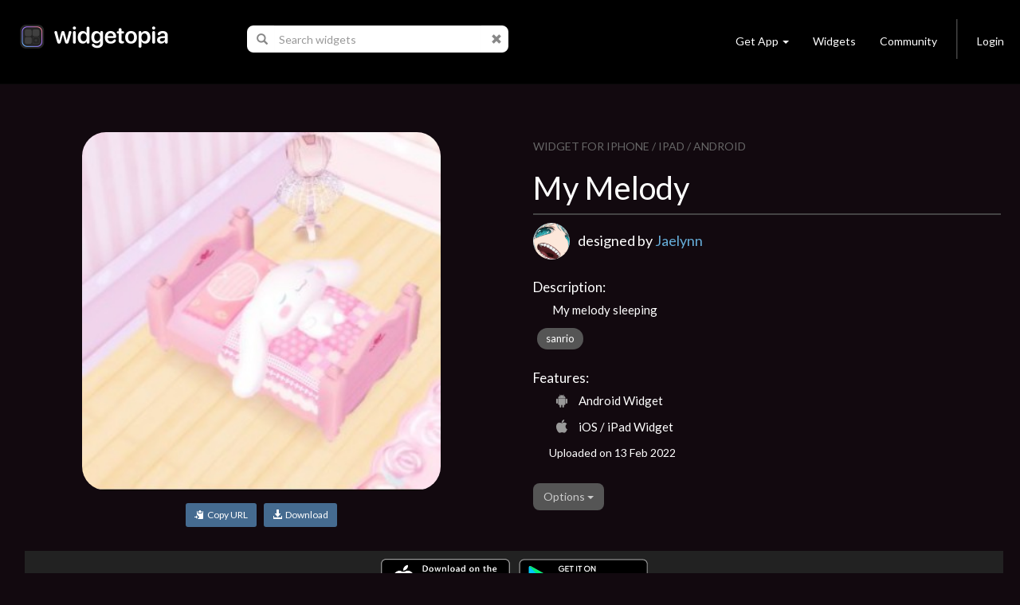

--- FILE ---
content_type: text/html; charset=utf-8
request_url: https://widgetopia.io/widget/my-melody-sSb
body_size: 8071
content:
<!DOCTYPE html>
<html lang="en">

<head>
  <script async src="https://www.googletagmanager.com/gtag/js?id=UA-113030355-1"></script>
  <script>
    window.dataLayer = window.dataLayer || [];
    function gtag(){dataLayer.push(arguments);}
    gtag('js', new Date());

    gtag('config', 'UA-113030355-1');
  </script>
  <meta http-equiv="Content-Type" content="text/html; charset=UTF-8" />
  <meta name="viewport" content="width=device-width, initial-scale=1, maximum-scale=1.0" />
  <title>My Melody - widgetopia homescreen widgets for iPhone / iPad / Android</title>
  <meta name="description" content="My melody sleeping - widgetopia homescreen widgets for iPhone / iPad / Android">
  <meta name="keywords" content="clock,battery,time,json,creator,gifs,gif,data,widget,widgets,calendar,countdown,scriptable,maker,widgetsmith,widgy,color widgets,homescreen,ios,ios14,ios 14,ios 15,home,screen,free,weather,photo,analog,digital,designer,maker,watchmaker,widget maker,widget creator,custom,theme,json">
  <meta property="og:title" content="My Melody - widgetopia homescreen widgets for iPhone / iPad / Android" />
  <meta property="og:name" content="My melody sleeping - widgetopia homescreen widgets for iPhone / iPad / Android" />
  <meta property="og:description" content="My melody sleeping - widgetopia homescreen widgets for iPhone / iPad / Android" />
  <meta property="og:image" content="https://dk2dv4ezy246u.cloudfront.net/widgets/sSbh9B7oaMbD_large.jpg" />
  <meta property="og:image:type" content="image/jpeg">
  <meta property="og:image:width" content="512" />
  <meta property="og:image:height" content="512" />
  <meta property="og:locale" content="en_US" />
  <meta property="og:site_name" content="widgetopia" />
  <meta property="og:type" content="article" />
  <meta property="og:url" content="https://widgetopia.io/G/sSbh9B7oaMbD" />
  <link rel="canonical" href="https://widgetopia.io/G/sSbh9B7oaMbD" />
  <meta property="al:android:app_name" content="widgetopia Widgets + Weather" /> 
  <meta property="al:android:package" content="slide.widgetFrenzy" />  
  <meta property="al:ios:app_name" content="widgetopia Widgets + Weather: Photo, Clock + Widget Designer" />
  <link href="/css/bootstrap.css" type="text/css" rel="stylesheet">
  <link href="/css/bootstrap_wg.css" type="text/css" rel="stylesheet">
  <link rel="stylesheet" href="/css/jquery.smartbanner.css" type="text/css" media="screen">
  <link rel="stylesheet" href="/css/cookieconsent.css" media="print" onload="this.media='all'">
  <link rel="stylesheet" href="https://fonts.googleapis.com/css?family=Lato">
  <link href="/css/styles.css" type="text/css" rel="stylesheet">
  <link rel="shortcut icon" href="/images/icon_wg_96.png" />
  <meta name="apple-itunes-app" content="app-id=1536432615">
  <meta name="google-play-app" content="app-id=slide.widgetFrenzy">
  <link rel="apple-touch-icon" href="/images/icon_wg_96.png">
  <link rel="android-touch-icon" href="/images/icon_wg_96.png">
</head>

<body style='background:#12090f;color: rgba(255, 255, 255, 1.0);'>
 <nav class="navbar navbar-inverse navbar-static-top">
  <div class="container">
    <div class="navbar-header">
      <button type="button" class="navbar-toggle collapsed" data-toggle="collapse" data-target="#navbar" aria-expanded="false" aria-controls="navbar">
        <span class="sr-only">Toggle navigation</span>
        <span class="icon-bar"></span>
        <span class="icon-bar"></span>
        <span class="icon-bar"></span>
      </button>
      <a href="/"><img src='/images/logo_wg.png' style='height:30px;margin-left:10px;margin-top:7px;margin-bottom:20px;'></a>
    </div>

      <ul class="nav navbar-nav" id="nav">
        <li id="nav-form">
          <form id='frm-search' class="navbar-form" role="search" style='margin-left:30px;margin-right:30px'>
            <div class="input-group">
              <span class="input-group-addon" id="search-query">
                <span class="glyphicon glyphicon-search"></span>
              </span>
              <input id='inp-search' type="text" class="form-control" placeholder="Search widgets" autocomplete="off" style='min-width:260px'>
              <span class="input-group-addon">
                <a href='javascript:clearSearch()' style='color:#888'><span class="glyphicon glyphicon-remove"></span></a>
              </span>
            </div>
          </form>
        </li>
      </ul>


    <div id="navbar" class="navbar-collapse collapse">
      <ul class="nav navbar-nav navbar-right">
        <li class="dropdown">
          <a href="#" class="dropdown-toggle navbar-btn" data-toggle="dropdown" role="button" aria-haspopup="true" aria-expanded="false">Get App<span class="caret"></span></a>
          <div class="dropdown-menu" style='padding:12px;'>
            <a href='https://apps.apple.com/us/app/widgetopia/id1536432615' style='display:inline' target='_blank'><img alt='Get it on the App Store' src='/images/get_ios.png' width='170px' height='57px' /></a>
            <a href='https://play.google.com/store/apps/details?id=slide.widgetFrenzy&referrer=utm_source%3Dwidgetopia_header%26utm_medium%3Dheader' style='display:inline' target='_blank'><img alt='Get it on Google Play' src='/images/get_android.png' width='170px' height='57px' /></a>
          </div>
        </li>
        <li><a class="navbar-btn" href="/collection/TopWidgets">Widgets</a></li>
        <li><a class="navbar-btn" href="https://www.reddit.com/r/widgetopia" target="_blank">Community</a></li>
        <li class="divider-vertical hidden-xs"></li>
        <li>
          <a class="navbar-btn" id='div-sign-in' href="/login">Login</a>
          <a class="navbar-btn" id='div-sign-out' class="dropdown-toggle" data-toggle="dropdown" role="button" aria-haspopup="true" aria-expanded="false" style='display:none;'>
            <img id='img_avatar_small' src='/images/profile_default.png' style='height:24px;border-radius:50%;'><span class="caret"></span>
          </a>
          <ul class="dropdown-menu">
            <li><a id='a-profile' href=''>Profile</a></li>
            <li><a id='a-account' href='/account'>Manage Account</a></li>
            <li><a href="/logout">Log Out</a></li>
          </ul>
        </li>
      </ul>
    </div><!--/.nav-collapse -->
  </div>
</nav>

<div class="container" id='parentdiv' style="margin-top:40px">
    <div id='doc_replace'>



<div class='container'>



  <div class='row'>
    <div class='col-xs-12 col-sm-12 col-md-12 col-lg-6' style='padding:20px'>
      <div style='max-width:450px;margin:auto'>

        <img id='img-watch' src='https://dk2dv4ezy246u.cloudfront.net/widgets/sSbh9B7oaMbD_large.jpg' class='widget2' style='' alt='My Melody'>
        <p style='text-align: center;margin-top:16px'>
          <button id='btn-copy-url' class='btn btn-primary btn-sm'><i class='glyphicon glyphicon-copy'></i>&nbsp;&nbsp;Copy URL</button>&nbsp;&nbsp;
          <button id='btn-download' class='btn btn-primary btn-sm'><a style='color:#ffffff' ><i class='glyphicon glyphicon-download-alt'></i>&nbsp;&nbsp;Download</a></button>
        </p>
        <div id="snackbar"></div>
      </div>
    </div>
    <div class='col-xs-12 col-sm-12 col-md-12 col-lg-6' style='padding:24px'>
      <div style='color:#666666;font-size:14px;margin-top:4px'>
          WIDGET FOR IPHONE / IPAD / ANDROID
      </div>
      <h1>My Melody</h1>
      <div style='background:#444444;width:100%;height:2px;margin: 10px 0px 10px 0px'></div>

      <div style='height:50px;margin-bottom:5px'>
        <a href='/user/A5ZIBt7o5'><img id='img_avatar' style='width:46px;height:46px;border-radius:50%;'></a>
        <font style='position:absolute;margin-top:10px;margin-left:10px;font-size:18px;font-weight:400'>designed by <a href='/user/A5ZIBt7o5'>Jaelynn</a></font>
      </div>

      

      <div style='font-size:17px;font-weight:500;vertical-align:top;padding-top:14px;margin-bottom:6px'>Description:</div>
      <div style='margin-left:24px'>
        <p style='font-size:15px;margin-top:0px;margin: 0px 0px 8px 0px'>My melody sleeping</p>
      </div>

      <a href="/search/tag/sanrio" class="badge">sanrio</a>

      <div style='font-size:17px;font-weight:500;vertical-align:top;padding-top:20px;margin-bottom:6px'>Features:</div>
      <div style='margin-left:24px'>
        <div style='margin-top:2px;margin-bottom:8px'><span style='font-size:18px' class="icon-aw"></span><span style='font-size:15px;font-weight:300;margin-left:10px;position:relative;top:-3px'>Android Widget</span></div>
        <div style='margin-top:2px;margin-bottom:8px'><span style='font-size:18px' class="icon-ap"></span><span style='font-size:15px;font-weight:300;margin-left:10px;position:relative;top:-3px'>iOS / iPad Widget</span></div>
      </div>
      <p style='font-weight:300;margin: 4px 0px 8px 20px'>Uploaded on 13 Feb 2022</p>


      <br>
      <div class="dropdown">
        <button class="btn btn-default dropdown-toggle" type="button" id="dropdownMenu1" data-toggle="dropdown" aria-haspopup="true" aria-expanded="true">
          Options
          <span class="caret"></span>
        </button>
        <ul class="dropdown-menu" aria-labelledby="dropdownMenu1">
          <li><a href="/cdn-cgi/l/email-protection#[base64]">Report this widget</a></li>
        </ul>
      </div>

      <div id="myModal" class="modal" role="dialog">
        <div class="modal-dialog">

          <!-- Modal content-->
          <div class="modal-content">
            <div class="modal-header">
              <button type="button" class="close" data-dismiss="modal">&times;</button>
              <h4 class="modal-title">Delete widget?</h4>
            </div>
            <div class="modal-body">
              <p>Are you sure you want to delete this widget?</p>
            </div>
            <div class="modal-footer">
              <button type="button" class="btn btn-default" data-dismiss="modal">Cancel</button>
              <button type="button" class="btn btn-default" data-dismiss="modal" onclick="javascript:updateItem3('sSbh9B7oaMbD', 'R')">OK</button>
            </div>
          </div>

        </div>
      </div>

      <br>

    </div>
  </div>

  <div class='a' style='background-color:#222222;padding-top:6px;padding-bottom:6px;margin:0px 16px;text-align:center'>
    <span id='get_ios2'>
      <a href='https://apps.apple.com/us/app/widgetopia/id1536432615' style='display:inline' target='_blank'>
        <img alt='Get it on the App Store' src='/images/get_ios.png' width='170px' />
      </a>
    </span>
      <span id='get_android2'>  
      <a href='https://play.google.com/store/apps/details?id=slide.widgetFrenzy&referrer=utm_source%3Dwidgetopia_item1%26utm_medium%3Ditem1' style='display:inline' target='_blank'>  
        <img alt='Get it on Google Play' src='/images/get_android.png' width='170px' /> 
      </a>  
    </span> 
  </div>

<br>
<br>
<h3>More widgets by <a href='/user/A5ZIBt7o5'>Jaelynn</a></h3>
<div class='row'>
        <a href='/widget/kuromi-sS3' title='Kuromi'>
            <div class='col-xs-6 col-sm-4 col-md-4 col-lg-2'>
                <div class='watch_box'> 
                    <div class='watch0'>
                        <img src='https://dk2dv4ezy246u.cloudfront.net/widgets/sS3zAtVHZJB.jpg' class='widgetS'>
                    </div>
                    <img src='/images/frame_label_w_small.png' class='watch2'>
                </div>
                <div class='watch3'>
                    <div class='watch4'>Kuromi</div>
                </div>
            </div>
        </a>
        <a href='/widget/pompompurin-sS3' title='Pompompurin'>
            <div class='col-xs-6 col-sm-4 col-md-4 col-lg-2'>
                <div class='watch_box'> 
                    <div class='watch0'>
                        <img src='https://dk2dv4ezy246u.cloudfront.net/widgets/sS3AKTWQvzu.jpg' class='widgetS'>
                    </div>
                    <img src='/images/frame_label_w_small.png' class='watch2'>
                </div>
                <div class='watch3'>
                    <div class='watch4'>Pompompurin</div>
                </div>
            </div>
        </a>
        <a href='/widget/usahana-s' title='Usahana'>
            <div class='col-xs-6 col-sm-4 col-md-4 col-lg-2'>
                <div class='watch_box'> 
                    <div class='watch0'>
                        <img src='https://dk2dv4ezy246u.cloudfront.net/widgets/sM8H292sXNE.jpg' class='widgetM'>
                    </div>
                    <img src='/images/frame_label_w_medium.png' class='watch2'>
                </div>
                <div class='watch3'>
                    <div class='watch4'>Usahana</div>
                </div>
            </div>
        </a>
        <a href='/widget/luvsoft-clock' title='Luvsoft Clock'>
            <div class='col-xs-6 col-sm-4 col-md-4 col-lg-2'>
                <div class='watch_box'> 
                    <div class='watch0'>
                        <img src='https://dk2dv4ezy246u.cloudfront.net/widgets/sMnjPVNTyKv.jpg' class='widgetM'>
                    </div>
                    <img src='/images/frame_label_w_medium.png' class='watch2'>
                </div>
                <div class='watch3'>
                    <div class='watch4'>Luvsoft Clock</div>
                </div>
            </div>
        </a>
</div>
<br><br>

<h3>Similar Widgets</h3>
<div class='row'>
        <a href='/widget/keiichi-hakemi-s' title='keiichi hakemi'>
            <div class='col-xs-6 col-sm-4 col-md-4 col-lg-2'>
                <div class='watch_box'> 
                    <div class='watch0'>
                        <img src='https://dk2dv4ezy246u.cloudfront.net/widgets/sS77xnmTvi9.jpg' class='widgetS'>
                    </div>
                    <img src='/images/frame_label_w_small.png' class='watch2'>
                </div>
                <div class='watch3'>
                    <div class='watch4'>keiichi hakemi</div>
                </div>
            </div>
        </a>
        <a href='/widget/cute-aesthetic-s' title='cute aesthetic'>
            <div class='col-xs-6 col-sm-4 col-md-4 col-lg-2'>
                <div class='watch_box'> 
                    <div class='watch0'>
                        <img src='https://dk2dv4ezy246u.cloudfront.net/widgets/sMord9D5JXm.jpg' class='widgetM'>
                    </div>
                    <img src='/images/frame_label_w_medium.png' class='watch2'>
                </div>
                <div class='watch3'>
                    <div class='watch4'>cute aesthetic</div>
                </div>
            </div>
        </a>
        <a href='/widget/my-melody-sSX' title='my melody '>
            <div class='col-xs-6 col-sm-4 col-md-4 col-lg-2'>
                <div class='watch_box'> 
                    <div class='watch0'>
                        <img src='https://dk2dv4ezy246u.cloudfront.net/widgets/sSXFSLKgEFR.jpg' class='widgetS'>
                    </div>
                    <img src='/images/frame_label_w_small.png' class='watch2'>
                </div>
                <div class='watch3'>
                    <div class='watch4'>my melody </div>
                </div>
            </div>
        </a>
        <a href='/widget/red-widget-sMJ' title='red widget'>
            <div class='col-xs-6 col-sm-4 col-md-4 col-lg-2'>
                <div class='watch_box'> 
                    <div class='watch0'>
                        <img src='https://dk2dv4ezy246u.cloudfront.net/widgets/sMJsTROpsjH.jpg' class='widgetM'>
                    </div>
                    <img src='/images/frame_label_w_medium.png' class='watch2'>
                </div>
                <div class='watch3'>
                    <div class='watch4'>red widget</div>
                </div>
            </div>
        </a>
        <a href='/widget/pxrple-wh1te' title='pxrple wh1te'>
            <div class='col-xs-6 col-sm-4 col-md-4 col-lg-2'>
                <div class='watch_box'> 
                    <div class='watch0'>
                        <img src='https://dk2dv4ezy246u.cloudfront.net/widgets/sMXdHfMLUF1b.jpg' class='widgetM'>
                    </div>
                    <img src='/images/frame_label_w_medium.png' class='watch2'>
                </div>
                <div class='watch3'>
                    <div class='watch4'>pxrple wh1te</div>
                </div>
            </div>
        </a>
        <a href='/widget/takemichi3' title='Takemichi3'>
            <div class='col-xs-6 col-sm-4 col-md-4 col-lg-2'>
                <div class='watch_box'> 
                    <div class='watch0'>
                        <img src='https://dk2dv4ezy246u.cloudfront.net/widgets/sMKx3GRE2vs.jpg' class='widgetM'>
                    </div>
                    <img src='/images/frame_label_w_medium.png' class='watch2'>
                </div>
                <div class='watch3'>
                    <div class='watch4'>Takemichi3</div>
                </div>
            </div>
        </a>
</div>

</div>

<div id='infinite-list'>
      </div>
    </div>
</div>

<center>
  <div class="lds-ellipsis hidden">
    <div></div>
    <div></div>
    <div></div>
    <div></div>
  </div>
</center>

<br><br>
<footer class="page-footer font-small blue pt-4" style='max-width:1000px;margin:auto'>
  <div class="container-fluid">
    <div class="row">
      <div class="col-md-3" style='margin-top:30px'>
        <h6 class="text-uppercase">Widgets</h6>
        <ul class="list-unstyled">
          <li>
            <a href='/collection/TopWidgets'>Trending Widgets</a>
          </li>
          <li>
            <a href="/collection/NewAndHotWidgets">New & Hot</a>
          </li>
        </ul>
      </div>
      <div class="col-md-3" style='margin-top:30px'>
        <h6 class="text-uppercase">Links</h6>
        <ul class="list-unstyled">
          <li>
            <a href='/blog'>Blog</a>
          </li>
          <li>
            <a href="/cdn-cgi/l/email-protection#f9989d949097d798979d8b96909d8a95909d9cb99e94989095d79a9694">Contact</a>
          </li>
          <li>
            <a href="https://www.reddit.com/r/widgetopia">Community</a>
          </li>
          <li>
            <a href="/privacy">Privacy</a>
          </li>
          <li>
            <a href="/terms">Terms</a>
          </li>
        </ul>
      </div>
      <div class="col-md-6" style='margin-top:30px'>
        <p>widgetopia - The Largest Widget Platform in the World! Download our app today to get 100,000+ widgets!</p>
        <span id='get_ios'>
          <a href='https://apps.apple.com/us/app/widgetopia/id1536432615' style='display:inline' target='_blank'>
            <img alt='Get it on the App Store' src='/images/get_ios.png' width='170px' />
          </a>
        </span>
        <span id='get_android'> 
          <a href='https://play.google.com/store/apps/details?id=slide.widgetFrenzy&referrer=utm_source%3Dwidgetopia_footer%26utm_medium%3Dfooter' style='display:inline' target='_blank'>  
            <img alt='Get it on Google Play' src='/images/get_android.png' width='170px' /> 
          </a>  
        </span> 
      </div>
    </div>
  </div>
  <div class="footer-copyright text-center py-3">© 2026 Firehop Ltd - All rights reserved.</div>
</footer>
<br><br>


<!--  Scripts-->
<script data-cfasync="false" src="/cdn-cgi/scripts/5c5dd728/cloudflare-static/email-decode.min.js"></script><script src="/js/jquery.min.js"></script>
<script src="/js/jquery.cookie.js"></script>
<script src="/js/bootstrap.bundle.min.js"></script>
<script src="/js/jquery.smartbanner.js"></script>
<script defer src="/js/cookieconsent.js"></script>
<script type='application/ld+json'> 
  {
    "@context": "http://www.schema.org",
    "@type": "LocalBusiness",
    "name": "widgetopia",
    "url": "https://widgetopia.io/",
    "logo": "https://widgetopia.io/images/logo_wg.png",
    "image": "https://widgetopia.io/images/logo_wg.png",
    "description": "Use widgetopia to design widgets for iOS 14 / iOS 15 Homescreen. Over 100,000+ widgets are available for free in the app.",
    "priceRange": "Competitive",
    "openingHours": "Mo, Tu, We, Th, Fr, Sa, Su -",
    "contactPoint": {
  }
}

</script>
<script type="text/javascript">
  $.smartbanner({
    title: 'widgetopia',
    author: '100,000+ Widgets',
    price: 'FREE',
    appStoreLanguage: 'us',
    inAppStore: 'On the App Store',
    inGooglePlay: 'In Google Play',
    button: 'VIEW',
    scale: 'auto',
    speedIn: 300,
    speedOut: 400,
    daysHidden: 15,
    daysReminder: 90,
    force: null
  })

  function replaceAll(str, find, replace)
  {
    return str.replace(new RegExp(find, 'g'), replace);
  }

  function noResults(kw)
  {
    divDocReplace.innerHTML = '<center><p style="font-size:16px">No search results for <b>' + kw + '</b></p></center><br><br>';
  }

  var pageNo = 0;
  var pagesArray = [];
 //

  var kw = '';
  var oldKw = '';
  var myTimeout;
  var posSearch = window.location.href.indexOf('/search');
  var divDocReplace = document.querySelector('#doc_replace');
  var divInfiniteList = document.querySelector('#infinite-list');
  var hasSearched = false;
  oldKw = window.location.href.substr(posSearch + 8);
  if (pagesArray.length >= 1)
  {
    divInfiniteList.innerHTML = pagesArray[0];
  }
  else if (posSearch != -1)
  {
    noResults(oldKw);
  }

  var $el = $('#parentdiv');
  $(window).scroll(function()
  {
    var bottom = $el.position().top + $el.outerHeight(true);
    if ($(window).scrollTop() + $(window).height() >= bottom)
    {
      pageNo++;
      if (pageNo + 1 <= pagesArray.length)
      {
        if (hasSearched)
        {
          divDocReplace.innerHTML += pagesArray[pageNo];
        }
        else
        {
          divInfiniteList.innerHTML += pagesArray[pageNo]; 
        }
      }
    }
  });

  function updateItem3(item_id, item_state, doReload = false)
  {
    var encoded = btoa(item_id + '`' + item_state);
    $.get('/update_item3/' + encoded,
    {},
    function(data)
    {
      if (doReload)
      {
        location.reload();
      }
    });
  }

  function updateUser3(user_id)
  {
    var encoded = btoa(user_id);
    $.get('/update_user3/' + encoded,
    {},
    function(data)
    {
      $.removeCookie('user_id', { path: '/' });
      location.href = '/account_deleted';
    });
  }

  if (posSearch != -1)
  {
    $("#inp-search").val(replaceAll(oldKw, '%20', ' '));
  }

  $(document).ready(function(){
    $("#frm-search").keyup(function(event){
      kw = $("#inp-search").val();
      if (kw == '' ||
          kw == oldKw)
      {
        return;
      }
      divDocReplace.innerHTML = '';
      $('.lds-ellipsis').removeClass('hidden');
      oldKw = kw;
      clearTimeout(myTimeout);
      myTimeout = setTimeout(doSearch, 750);
    });

    $("#frm-search").submit(function(event){
      event.preventDefault();
      window.location.href = "/search/" + $("#inp-search").val();
    });
  });


  function clearSearch()
  {
    clearTimeout(myTimeout);
    oldKw = '';
    $("#inp-search").val('');
    divDocReplace.innerHTML = '';
    $('.lds-ellipsis').addClass('hidden');
  }

  function doSearch()
  {
      $.get("/searchj/" + kw,
      {},
      function(data)
      {
        if (data.kw != $("#inp-search").val())
        {
          return;
        }
        hasSearched = true;
        pagesArray = data.pages;
        for (var i = 0; i < pagesArray.length; i++)
        {
          pagesArray[i] = pagesArray[i].replace(/\\"/g, '"');
        }
        if (pagesArray.length >= 1)
        {
          divDocReplace.innerHTML = pagesArray[0];
        }
        else if (kw == '')
        {
          divDocReplace.innerHTML = '';
        }
        else
        {
          noResults(kw);
        }
        $('.lds-ellipsis').addClass('hidden');
        window.history.replaceState(null, '', '/search/' + kw);
      });
  }

  var user_id = $.cookie('user_id');
  if (user_id != null)
  {
    $('#div-sign-in').css('display', 'none');
    $('#div-sign-out').css('display', 'block');
    $('#a-profile').attr('href', '/user/' + user_id);
    $("#img_avatar_small").on('error', function()
    {
      $("#img_avatar_small").attr('src', '/images/profile_default.png');
    }).attr('src', 'https://dk2dv4ezy246u.cloudfront.net/users/' + user_id + '.jpg');
  }
  else
  {
    $('#div-sign-in').css('display', 'block');
    $('#div-sign-out').css('display', 'none');
  }   

  var userAgent = navigator.userAgent || navigator.vendor || window.opera;
  if (/android/i.test(userAgent))
  {
    $('#get_ios').css('display', 'none');
  }
  else if (/iPad|iPhone|iPod/.test(userAgent) && !window.MSStream)
  {
    $('#get_android').css('display', 'none');
    $('#get_samsung').css('display', 'none');
  }

     window.addEventListener('load', function(){

          var cc = initCookieConsent();
          document.body.classList.toggle('c_darkmode');
          cc.run({
              current_lang: 'en',
              autoclear_cookies: true,
              cookie_name: 'cc_cookie_demo2',
              page_scripts: true,
              onFirstAction: function(user_preferences, cookie){
                if (user_preferences.accept_type == 'all')
                {
                  $.cookie('cookie_consent', 'y', { path: '/', expires : 10000 });
                }
              },

              onAccept: function (cookie) {
              },

              onChange: function (cookie, changed_categories) {
              },

              languages: {
                  'en': {
                      consent_modal: {
                          description: 'We use cookies to personalise content, ads and to analyse our traffic. We also share information about your use of our site with our advertising and analytics partners who may combine it with other information that you’ve provided to them or that they’ve collected from your use of their services. <a href="/privacy/wm">Learn more.</a>',
                          primary_btn: {
                              text: 'Accept all',
                              role: 'accept_all'
                          },
                          secondary_btn: {
                              text: 'Reject all',
                              role: 'accept_necessary'
                          }
                      },
                      settings_modal: {
                          title: 'Cookie preferences',
                          save_settings_btn: 'Save settings',
                          accept_all_btn: 'Accept all',
                          reject_all_btn: 'Reject all',
                          close_btn_label: 'Close',
                          cookie_table_headers: [
                              {col1: 'Name'},
                              {col2: 'Domain'},
                              {col3: 'Expiration'},
                              {col4: 'Description'}
                          ],
                          blocks: [
                              {
                                  title: 'Cookie usage 📢',
                                  description: 'I use cookies to ensure the basic functionalities of the website and to enhance your online experience. You can choose for each category to opt-in/out whenever you want. For more details relative to cookies and other sensitive data, please read the full <a href="/privacy/wm" class="cc-link">privacy policy</a>.'
                              }, {
                                  title: 'Strictly necessary cookies',
                                  description: 'These cookies are essential for the proper functioning of my website. Without these cookies, the website would not work properly',
                                  toggle: {
                                      value: 'necessary',
                                      enabled: true,
                                      readonly: true
                                  }
                              }, {
                                  title: 'Performance and Analytics cookies',
                                  description: 'These cookies allow the website to remember the choices you have made in the past',
                                  toggle: {
                                      value: 'analytics',
                                      enabled: false,
                                      readonly: false
                                  },
                              }
                          ]
                      }
                  }
              }
          });
      });
</script>

<script defer src="https://static.cloudflareinsights.com/beacon.min.js/vcd15cbe7772f49c399c6a5babf22c1241717689176015" integrity="sha512-ZpsOmlRQV6y907TI0dKBHq9Md29nnaEIPlkf84rnaERnq6zvWvPUqr2ft8M1aS28oN72PdrCzSjY4U6VaAw1EQ==" data-cf-beacon='{"version":"2024.11.0","token":"387d01ed4bdd4cee9a1a7590007c78ce","r":1,"server_timing":{"name":{"cfCacheStatus":true,"cfEdge":true,"cfExtPri":true,"cfL4":true,"cfOrigin":true,"cfSpeedBrain":true},"location_startswith":null}}' crossorigin="anonymous"></script>
</body>
</html><script>

function copyToClipboard(text) {
    if (window.clipboardData && window.clipboardData.setData) {
        // Internet Explorer-specific code path to prevent textarea being shown while dialog is visible.
        return clipboardData.setData("Text", text);

    }
    else if (document.queryCommandSupported && document.queryCommandSupported("copy")) {
        var textarea = document.createElement("textarea");
        textarea.textContent = text;
        textarea.style.position = "fixed";  // Prevent scrolling to bottom of page in Microsoft Edge.
        document.body.appendChild(textarea);
        textarea.select();
        try {
            return document.execCommand("copy");  // Security exception may be thrown by some browsers.
        }
        catch (ex) {
            console.warn("Copy to clipboard failed.", ex);
            return false;
        }
        finally {
            document.body.removeChild(textarea);
        }
    }
}

  $(document).ready(function()
  {
    $('#btn-copy-url').click(function()
    {
      copyToClipboard('https://widgetopia.io/widget/my-melody-sSb');
      var x = document.getElementById("snackbar");
      x.innerHTML = 'Widget link copied to clipboard.';
      x.className = "show";
      setTimeout(function(){ x.className = x.className.replace("show", ""); }, 3000);
    });
    $('#btn-download').click(function()
    {
      var x = document.getElementById("snackbar");
      x.innerHTML = 'Install this widget + 100,000 others FREE.<br>Please follow prompts to install widgetopia ...';
      x.className = "show";
      setTimeout(function(){ window.location.href = getOS() == 'Android' ? 'https://play.google.com/store/apps/details?id=slide.widgetFrenzy' : 'https://apps.apple.com/us/app/widgetopia/id1536432615'; }, 2000);
    });
  });

  function getOS() {
    var uA = navigator.userAgent || navigator.vendor || window.opera;
    if ((/iPad|iPhone|iPod/.test(uA) && !window.MSStream) || (uA.includes('Mac') && 'ontouchend' in document)) return 'iOS';

    var i, os = ['Windows', 'Android', 'Unix', 'Mac', 'Linux', 'BlackBerry'];
    for (i = 0; i < os.length; i++) if (new RegExp(os[i],'i').test(uA)) return os[i];
  }

  $("#img_avatar")
  .on('error', function()
  {
    $("#img_avatar").attr('src', '/images/profile_default.png');
  }).attr('src', 'https://dk2dv4ezy246u.cloudfront.net/users/A5ZIBt7o5.jpg');



  function editTags(item_id)
  {
    var tags = prompt('Please enter tags:', '');
    if (tags != null &&
      tags.length >= 1)
    {
      var encoded = btoa(item_id + '`' + tags);
      $.get('/edit_tags/' + encoded,
        {},
        function(data)
        {
          location.reload();
        });
    }
  }

  var userAgent = navigator.userAgent || navigator.vendor || window.opera;
  if (/android/i.test(userAgent))
  {
    $('#get_ios2').css('display', 'none');
  }
  else if (/iPad|iPhone|iPod/.test(userAgent) && !window.MSStream)
  {
    $('#get_android2').css('display', 'none');
    $('#get_samsung2').css('display', 'none');
  }





</script>